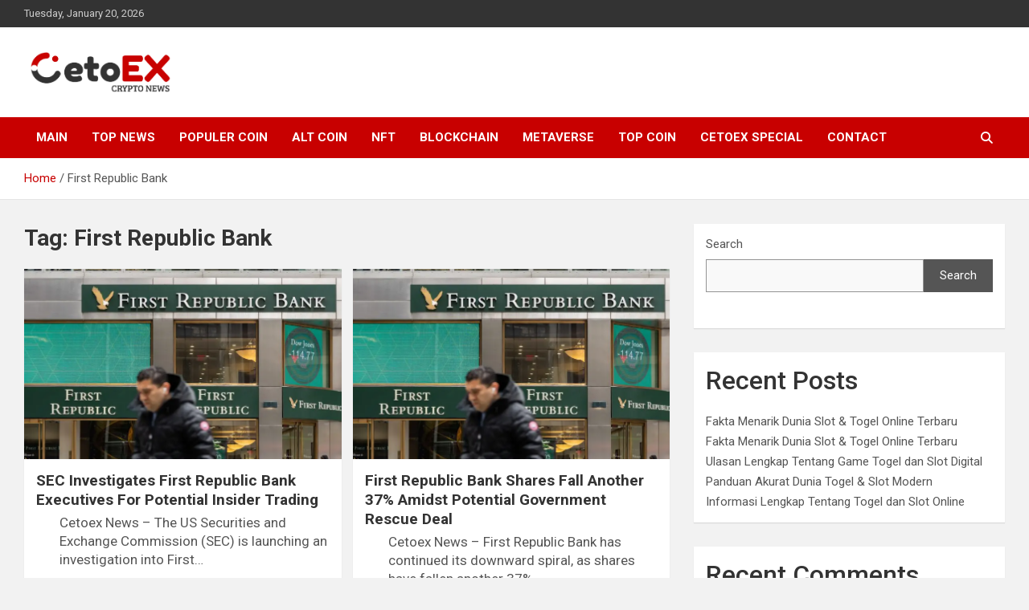

--- FILE ---
content_type: text/html; charset=UTF-8
request_url: https://news.cetoex.com/tag/first-republic-bank/
body_size: 11922
content:
<!doctype html>
<html lang="en-US">
<head>
	<meta charset="UTF-8">
	<meta name="viewport" content="width=device-width, initial-scale=1, shrink-to-fit=no">
	<link rel="profile" href="https://gmpg.org/xfn/11">

	<title>First Republic Bank &#8211; CetoEX News Inform Trends &amp; Happenings</title>
<meta name='robots' content='max-image-preview:large' />
	<style>img:is([sizes="auto" i], [sizes^="auto," i]) { contain-intrinsic-size: 3000px 1500px }</style>
	<link rel='dns-prefetch' href='//fonts.googleapis.com' />
<link rel="alternate" type="application/rss+xml" title="CetoEX News Inform Trends &amp; Happenings &raquo; Feed" href="https://news.cetoex.com/feed/" />
<link rel="alternate" type="application/rss+xml" title="CetoEX News Inform Trends &amp; Happenings &raquo; Comments Feed" href="https://news.cetoex.com/comments/feed/" />
<link rel="alternate" type="application/rss+xml" title="CetoEX News Inform Trends &amp; Happenings &raquo; First Republic Bank Tag Feed" href="https://news.cetoex.com/tag/first-republic-bank/feed/" />
<script type="text/javascript">
/* <![CDATA[ */
window._wpemojiSettings = {"baseUrl":"https:\/\/s.w.org\/images\/core\/emoji\/16.0.1\/72x72\/","ext":".png","svgUrl":"https:\/\/s.w.org\/images\/core\/emoji\/16.0.1\/svg\/","svgExt":".svg","source":{"concatemoji":"https:\/\/news.cetoex.com\/wp-includes\/js\/wp-emoji-release.min.js?ver=6.8.3"}};
/*! This file is auto-generated */
!function(s,n){var o,i,e;function c(e){try{var t={supportTests:e,timestamp:(new Date).valueOf()};sessionStorage.setItem(o,JSON.stringify(t))}catch(e){}}function p(e,t,n){e.clearRect(0,0,e.canvas.width,e.canvas.height),e.fillText(t,0,0);var t=new Uint32Array(e.getImageData(0,0,e.canvas.width,e.canvas.height).data),a=(e.clearRect(0,0,e.canvas.width,e.canvas.height),e.fillText(n,0,0),new Uint32Array(e.getImageData(0,0,e.canvas.width,e.canvas.height).data));return t.every(function(e,t){return e===a[t]})}function u(e,t){e.clearRect(0,0,e.canvas.width,e.canvas.height),e.fillText(t,0,0);for(var n=e.getImageData(16,16,1,1),a=0;a<n.data.length;a++)if(0!==n.data[a])return!1;return!0}function f(e,t,n,a){switch(t){case"flag":return n(e,"\ud83c\udff3\ufe0f\u200d\u26a7\ufe0f","\ud83c\udff3\ufe0f\u200b\u26a7\ufe0f")?!1:!n(e,"\ud83c\udde8\ud83c\uddf6","\ud83c\udde8\u200b\ud83c\uddf6")&&!n(e,"\ud83c\udff4\udb40\udc67\udb40\udc62\udb40\udc65\udb40\udc6e\udb40\udc67\udb40\udc7f","\ud83c\udff4\u200b\udb40\udc67\u200b\udb40\udc62\u200b\udb40\udc65\u200b\udb40\udc6e\u200b\udb40\udc67\u200b\udb40\udc7f");case"emoji":return!a(e,"\ud83e\udedf")}return!1}function g(e,t,n,a){var r="undefined"!=typeof WorkerGlobalScope&&self instanceof WorkerGlobalScope?new OffscreenCanvas(300,150):s.createElement("canvas"),o=r.getContext("2d",{willReadFrequently:!0}),i=(o.textBaseline="top",o.font="600 32px Arial",{});return e.forEach(function(e){i[e]=t(o,e,n,a)}),i}function t(e){var t=s.createElement("script");t.src=e,t.defer=!0,s.head.appendChild(t)}"undefined"!=typeof Promise&&(o="wpEmojiSettingsSupports",i=["flag","emoji"],n.supports={everything:!0,everythingExceptFlag:!0},e=new Promise(function(e){s.addEventListener("DOMContentLoaded",e,{once:!0})}),new Promise(function(t){var n=function(){try{var e=JSON.parse(sessionStorage.getItem(o));if("object"==typeof e&&"number"==typeof e.timestamp&&(new Date).valueOf()<e.timestamp+604800&&"object"==typeof e.supportTests)return e.supportTests}catch(e){}return null}();if(!n){if("undefined"!=typeof Worker&&"undefined"!=typeof OffscreenCanvas&&"undefined"!=typeof URL&&URL.createObjectURL&&"undefined"!=typeof Blob)try{var e="postMessage("+g.toString()+"("+[JSON.stringify(i),f.toString(),p.toString(),u.toString()].join(",")+"));",a=new Blob([e],{type:"text/javascript"}),r=new Worker(URL.createObjectURL(a),{name:"wpTestEmojiSupports"});return void(r.onmessage=function(e){c(n=e.data),r.terminate(),t(n)})}catch(e){}c(n=g(i,f,p,u))}t(n)}).then(function(e){for(var t in e)n.supports[t]=e[t],n.supports.everything=n.supports.everything&&n.supports[t],"flag"!==t&&(n.supports.everythingExceptFlag=n.supports.everythingExceptFlag&&n.supports[t]);n.supports.everythingExceptFlag=n.supports.everythingExceptFlag&&!n.supports.flag,n.DOMReady=!1,n.readyCallback=function(){n.DOMReady=!0}}).then(function(){return e}).then(function(){var e;n.supports.everything||(n.readyCallback(),(e=n.source||{}).concatemoji?t(e.concatemoji):e.wpemoji&&e.twemoji&&(t(e.twemoji),t(e.wpemoji)))}))}((window,document),window._wpemojiSettings);
/* ]]> */
</script>
<style id='wp-emoji-styles-inline-css' type='text/css'>

	img.wp-smiley, img.emoji {
		display: inline !important;
		border: none !important;
		box-shadow: none !important;
		height: 1em !important;
		width: 1em !important;
		margin: 0 0.07em !important;
		vertical-align: -0.1em !important;
		background: none !important;
		padding: 0 !important;
	}
</style>
<link rel='stylesheet' id='wp-block-library-css' href='https://news.cetoex.com/wp-includes/css/dist/block-library/style.min.css?ver=6.8.3' type='text/css' media='all' />
<style id='classic-theme-styles-inline-css' type='text/css'>
/*! This file is auto-generated */
.wp-block-button__link{color:#fff;background-color:#32373c;border-radius:9999px;box-shadow:none;text-decoration:none;padding:calc(.667em + 2px) calc(1.333em + 2px);font-size:1.125em}.wp-block-file__button{background:#32373c;color:#fff;text-decoration:none}
</style>
<style id='global-styles-inline-css' type='text/css'>
:root{--wp--preset--aspect-ratio--square: 1;--wp--preset--aspect-ratio--4-3: 4/3;--wp--preset--aspect-ratio--3-4: 3/4;--wp--preset--aspect-ratio--3-2: 3/2;--wp--preset--aspect-ratio--2-3: 2/3;--wp--preset--aspect-ratio--16-9: 16/9;--wp--preset--aspect-ratio--9-16: 9/16;--wp--preset--color--black: #000000;--wp--preset--color--cyan-bluish-gray: #abb8c3;--wp--preset--color--white: #ffffff;--wp--preset--color--pale-pink: #f78da7;--wp--preset--color--vivid-red: #cf2e2e;--wp--preset--color--luminous-vivid-orange: #ff6900;--wp--preset--color--luminous-vivid-amber: #fcb900;--wp--preset--color--light-green-cyan: #7bdcb5;--wp--preset--color--vivid-green-cyan: #00d084;--wp--preset--color--pale-cyan-blue: #8ed1fc;--wp--preset--color--vivid-cyan-blue: #0693e3;--wp--preset--color--vivid-purple: #9b51e0;--wp--preset--gradient--vivid-cyan-blue-to-vivid-purple: linear-gradient(135deg,rgba(6,147,227,1) 0%,rgb(155,81,224) 100%);--wp--preset--gradient--light-green-cyan-to-vivid-green-cyan: linear-gradient(135deg,rgb(122,220,180) 0%,rgb(0,208,130) 100%);--wp--preset--gradient--luminous-vivid-amber-to-luminous-vivid-orange: linear-gradient(135deg,rgba(252,185,0,1) 0%,rgba(255,105,0,1) 100%);--wp--preset--gradient--luminous-vivid-orange-to-vivid-red: linear-gradient(135deg,rgba(255,105,0,1) 0%,rgb(207,46,46) 100%);--wp--preset--gradient--very-light-gray-to-cyan-bluish-gray: linear-gradient(135deg,rgb(238,238,238) 0%,rgb(169,184,195) 100%);--wp--preset--gradient--cool-to-warm-spectrum: linear-gradient(135deg,rgb(74,234,220) 0%,rgb(151,120,209) 20%,rgb(207,42,186) 40%,rgb(238,44,130) 60%,rgb(251,105,98) 80%,rgb(254,248,76) 100%);--wp--preset--gradient--blush-light-purple: linear-gradient(135deg,rgb(255,206,236) 0%,rgb(152,150,240) 100%);--wp--preset--gradient--blush-bordeaux: linear-gradient(135deg,rgb(254,205,165) 0%,rgb(254,45,45) 50%,rgb(107,0,62) 100%);--wp--preset--gradient--luminous-dusk: linear-gradient(135deg,rgb(255,203,112) 0%,rgb(199,81,192) 50%,rgb(65,88,208) 100%);--wp--preset--gradient--pale-ocean: linear-gradient(135deg,rgb(255,245,203) 0%,rgb(182,227,212) 50%,rgb(51,167,181) 100%);--wp--preset--gradient--electric-grass: linear-gradient(135deg,rgb(202,248,128) 0%,rgb(113,206,126) 100%);--wp--preset--gradient--midnight: linear-gradient(135deg,rgb(2,3,129) 0%,rgb(40,116,252) 100%);--wp--preset--font-size--small: 13px;--wp--preset--font-size--medium: 20px;--wp--preset--font-size--large: 36px;--wp--preset--font-size--x-large: 42px;--wp--preset--spacing--20: 0.44rem;--wp--preset--spacing--30: 0.67rem;--wp--preset--spacing--40: 1rem;--wp--preset--spacing--50: 1.5rem;--wp--preset--spacing--60: 2.25rem;--wp--preset--spacing--70: 3.38rem;--wp--preset--spacing--80: 5.06rem;--wp--preset--shadow--natural: 6px 6px 9px rgba(0, 0, 0, 0.2);--wp--preset--shadow--deep: 12px 12px 50px rgba(0, 0, 0, 0.4);--wp--preset--shadow--sharp: 6px 6px 0px rgba(0, 0, 0, 0.2);--wp--preset--shadow--outlined: 6px 6px 0px -3px rgba(255, 255, 255, 1), 6px 6px rgba(0, 0, 0, 1);--wp--preset--shadow--crisp: 6px 6px 0px rgba(0, 0, 0, 1);}:where(.is-layout-flex){gap: 0.5em;}:where(.is-layout-grid){gap: 0.5em;}body .is-layout-flex{display: flex;}.is-layout-flex{flex-wrap: wrap;align-items: center;}.is-layout-flex > :is(*, div){margin: 0;}body .is-layout-grid{display: grid;}.is-layout-grid > :is(*, div){margin: 0;}:where(.wp-block-columns.is-layout-flex){gap: 2em;}:where(.wp-block-columns.is-layout-grid){gap: 2em;}:where(.wp-block-post-template.is-layout-flex){gap: 1.25em;}:where(.wp-block-post-template.is-layout-grid){gap: 1.25em;}.has-black-color{color: var(--wp--preset--color--black) !important;}.has-cyan-bluish-gray-color{color: var(--wp--preset--color--cyan-bluish-gray) !important;}.has-white-color{color: var(--wp--preset--color--white) !important;}.has-pale-pink-color{color: var(--wp--preset--color--pale-pink) !important;}.has-vivid-red-color{color: var(--wp--preset--color--vivid-red) !important;}.has-luminous-vivid-orange-color{color: var(--wp--preset--color--luminous-vivid-orange) !important;}.has-luminous-vivid-amber-color{color: var(--wp--preset--color--luminous-vivid-amber) !important;}.has-light-green-cyan-color{color: var(--wp--preset--color--light-green-cyan) !important;}.has-vivid-green-cyan-color{color: var(--wp--preset--color--vivid-green-cyan) !important;}.has-pale-cyan-blue-color{color: var(--wp--preset--color--pale-cyan-blue) !important;}.has-vivid-cyan-blue-color{color: var(--wp--preset--color--vivid-cyan-blue) !important;}.has-vivid-purple-color{color: var(--wp--preset--color--vivid-purple) !important;}.has-black-background-color{background-color: var(--wp--preset--color--black) !important;}.has-cyan-bluish-gray-background-color{background-color: var(--wp--preset--color--cyan-bluish-gray) !important;}.has-white-background-color{background-color: var(--wp--preset--color--white) !important;}.has-pale-pink-background-color{background-color: var(--wp--preset--color--pale-pink) !important;}.has-vivid-red-background-color{background-color: var(--wp--preset--color--vivid-red) !important;}.has-luminous-vivid-orange-background-color{background-color: var(--wp--preset--color--luminous-vivid-orange) !important;}.has-luminous-vivid-amber-background-color{background-color: var(--wp--preset--color--luminous-vivid-amber) !important;}.has-light-green-cyan-background-color{background-color: var(--wp--preset--color--light-green-cyan) !important;}.has-vivid-green-cyan-background-color{background-color: var(--wp--preset--color--vivid-green-cyan) !important;}.has-pale-cyan-blue-background-color{background-color: var(--wp--preset--color--pale-cyan-blue) !important;}.has-vivid-cyan-blue-background-color{background-color: var(--wp--preset--color--vivid-cyan-blue) !important;}.has-vivid-purple-background-color{background-color: var(--wp--preset--color--vivid-purple) !important;}.has-black-border-color{border-color: var(--wp--preset--color--black) !important;}.has-cyan-bluish-gray-border-color{border-color: var(--wp--preset--color--cyan-bluish-gray) !important;}.has-white-border-color{border-color: var(--wp--preset--color--white) !important;}.has-pale-pink-border-color{border-color: var(--wp--preset--color--pale-pink) !important;}.has-vivid-red-border-color{border-color: var(--wp--preset--color--vivid-red) !important;}.has-luminous-vivid-orange-border-color{border-color: var(--wp--preset--color--luminous-vivid-orange) !important;}.has-luminous-vivid-amber-border-color{border-color: var(--wp--preset--color--luminous-vivid-amber) !important;}.has-light-green-cyan-border-color{border-color: var(--wp--preset--color--light-green-cyan) !important;}.has-vivid-green-cyan-border-color{border-color: var(--wp--preset--color--vivid-green-cyan) !important;}.has-pale-cyan-blue-border-color{border-color: var(--wp--preset--color--pale-cyan-blue) !important;}.has-vivid-cyan-blue-border-color{border-color: var(--wp--preset--color--vivid-cyan-blue) !important;}.has-vivid-purple-border-color{border-color: var(--wp--preset--color--vivid-purple) !important;}.has-vivid-cyan-blue-to-vivid-purple-gradient-background{background: var(--wp--preset--gradient--vivid-cyan-blue-to-vivid-purple) !important;}.has-light-green-cyan-to-vivid-green-cyan-gradient-background{background: var(--wp--preset--gradient--light-green-cyan-to-vivid-green-cyan) !important;}.has-luminous-vivid-amber-to-luminous-vivid-orange-gradient-background{background: var(--wp--preset--gradient--luminous-vivid-amber-to-luminous-vivid-orange) !important;}.has-luminous-vivid-orange-to-vivid-red-gradient-background{background: var(--wp--preset--gradient--luminous-vivid-orange-to-vivid-red) !important;}.has-very-light-gray-to-cyan-bluish-gray-gradient-background{background: var(--wp--preset--gradient--very-light-gray-to-cyan-bluish-gray) !important;}.has-cool-to-warm-spectrum-gradient-background{background: var(--wp--preset--gradient--cool-to-warm-spectrum) !important;}.has-blush-light-purple-gradient-background{background: var(--wp--preset--gradient--blush-light-purple) !important;}.has-blush-bordeaux-gradient-background{background: var(--wp--preset--gradient--blush-bordeaux) !important;}.has-luminous-dusk-gradient-background{background: var(--wp--preset--gradient--luminous-dusk) !important;}.has-pale-ocean-gradient-background{background: var(--wp--preset--gradient--pale-ocean) !important;}.has-electric-grass-gradient-background{background: var(--wp--preset--gradient--electric-grass) !important;}.has-midnight-gradient-background{background: var(--wp--preset--gradient--midnight) !important;}.has-small-font-size{font-size: var(--wp--preset--font-size--small) !important;}.has-medium-font-size{font-size: var(--wp--preset--font-size--medium) !important;}.has-large-font-size{font-size: var(--wp--preset--font-size--large) !important;}.has-x-large-font-size{font-size: var(--wp--preset--font-size--x-large) !important;}
:where(.wp-block-post-template.is-layout-flex){gap: 1.25em;}:where(.wp-block-post-template.is-layout-grid){gap: 1.25em;}
:where(.wp-block-columns.is-layout-flex){gap: 2em;}:where(.wp-block-columns.is-layout-grid){gap: 2em;}
:root :where(.wp-block-pullquote){font-size: 1.5em;line-height: 1.6;}
</style>
<link rel='stylesheet' id='bootstrap-style-css' href='https://news.cetoex.com/wp-content/themes/newscard/assets/library/bootstrap/css/bootstrap.min.css?ver=4.0.0' type='text/css' media='all' />
<link rel='stylesheet' id='font-awesome-style-css' href='https://news.cetoex.com/wp-content/themes/newscard/assets/library/font-awesome/css/all.min.css?ver=6.8.3' type='text/css' media='all' />
<link rel='stylesheet' id='newscard-google-fonts-css' href='//fonts.googleapis.com/css?family=Roboto%3A100%2C300%2C300i%2C400%2C400i%2C500%2C500i%2C700%2C700i&#038;ver=6.8.3' type='text/css' media='all' />
<link rel='stylesheet' id='newscard-style-css' href='https://news.cetoex.com/wp-content/themes/newscard/style.css?ver=6.8.3' type='text/css' media='all' />
<script type="text/javascript" src="https://news.cetoex.com/wp-includes/js/jquery/jquery.min.js?ver=3.7.1" id="jquery-core-js"></script>
<script type="text/javascript" src="https://news.cetoex.com/wp-includes/js/jquery/jquery-migrate.min.js?ver=3.4.1" id="jquery-migrate-js"></script>
<!--[if lt IE 9]>
<script type="text/javascript" src="https://news.cetoex.com/wp-content/themes/newscard/assets/js/html5.js?ver=3.7.3" id="html5-js"></script>
<![endif]-->
<link rel="https://api.w.org/" href="https://news.cetoex.com/wp-json/" /><link rel="alternate" title="JSON" type="application/json" href="https://news.cetoex.com/wp-json/wp/v2/tags/757" /><link rel="EditURI" type="application/rsd+xml" title="RSD" href="https://news.cetoex.com/xmlrpc.php?rsd" />
<meta name="generator" content="WordPress 6.8.3" />
		<style type="text/css">
					.site-title,
			.site-description {
				position: absolute;
				clip: rect(1px, 1px, 1px, 1px);
			}
				</style>
		<style type="text/css" id="custom-background-css">
body.custom-background { background-color: #f2f2f2; }
</style>
	<link rel="icon" href="https://news.cetoex.com/wp-content/uploads/2022/11/cropped-coincex-7-1-32x32.png" sizes="32x32" />
<link rel="icon" href="https://news.cetoex.com/wp-content/uploads/2022/11/cropped-coincex-7-1-192x192.png" sizes="192x192" />
<link rel="apple-touch-icon" href="https://news.cetoex.com/wp-content/uploads/2022/11/cropped-coincex-7-1-180x180.png" />
<meta name="msapplication-TileImage" content="https://news.cetoex.com/wp-content/uploads/2022/11/cropped-coincex-7-1-270x270.png" />
		<style type="text/css" id="wp-custom-css">
			img.custom-logo {max-width:190px}
div.author-link{font-size:0px}
div.wp-link{font-size:0px}
div.theme-link{font-size:0px}
p{font-size:17px}
p{margin-left:29px}
h5{color:white}
#post-110{border:none}
h1.entry-title{font-size:px}
.post-110 .entry-title{display: none;}

.entry-meta{
	display:none
}
#post-110{
	display:none
}


		</style>
		</head>

<body class="archive tag tag-first-republic-bank tag-757 custom-background wp-custom-logo wp-theme-newscard theme-body group-blog hfeed">

<div id="page" class="site">
	<a class="skip-link screen-reader-text" href="#content">Skip to content</a>
	
	<header id="masthead" class="site-header">
					<div class="info-bar">
				<div class="container">
					<div class="row gutter-10">
						<div class="col col-sm contact-section">
							<div class="date">
								<ul><li>Tuesday, January 20, 2026</li></ul>
							</div>
						</div><!-- .contact-section -->

											</div><!-- .row -->
          		</div><!-- .container -->
        	</div><!-- .infobar -->
        		<nav class="navbar navbar-expand-lg d-block">
			<div class="navbar-head" >
				<div class="container">
					<div class="row navbar-head-row align-items-center">
						<div class="col-lg-4">
							<div class="site-branding navbar-brand">
								<a href="https://news.cetoex.com/" class="custom-logo-link" rel="home"><img width="865" height="238" src="https://news.cetoex.com/wp-content/uploads/2022/11/cropped-cropped-coincex-11-1-1.png" class="custom-logo" alt="CetoEX News Inform Trends &amp; Happenings" decoding="async" fetchpriority="high" srcset="https://news.cetoex.com/wp-content/uploads/2022/11/cropped-cropped-coincex-11-1-1.png 865w, https://news.cetoex.com/wp-content/uploads/2022/11/cropped-cropped-coincex-11-1-1-300x83.png 300w, https://news.cetoex.com/wp-content/uploads/2022/11/cropped-cropped-coincex-11-1-1-768x211.png 768w" sizes="(max-width: 865px) 100vw, 865px" /></a>									<h2 class="site-title"><a href="https://news.cetoex.com/" rel="home">CetoEX News Inform Trends &amp; Happenings</a></h2>
																	<p class="site-description">CetoEX Mean Trust</p>
															</div><!-- .site-branding .navbar-brand -->
						</div>
											</div><!-- .row -->
				</div><!-- .container -->
			</div><!-- .navbar-head -->
			<div class="navigation-bar">
				<div class="navigation-bar-top">
					<div class="container">
						<button class="navbar-toggler menu-toggle" type="button" data-toggle="collapse" data-target="#navbarCollapse" aria-controls="navbarCollapse" aria-expanded="false" aria-label="Toggle navigation"></button>
						<span class="search-toggle"></span>
					</div><!-- .container -->
					<div class="search-bar">
						<div class="container">
							<div class="search-block off">
								<form action="https://news.cetoex.com/" method="get" class="search-form">
	<label class="assistive-text"> Search </label>
	<div class="input-group">
		<input type="search" value="" placeholder="Search" class="form-control s" name="s">
		<div class="input-group-prepend">
			<button class="btn btn-theme">Search</button>
		</div>
	</div>
</form><!-- .search-form -->
							</div><!-- .search-box -->
						</div><!-- .container -->
					</div><!-- .search-bar -->
				</div><!-- .navigation-bar-top -->
				<div class="navbar-main">
					<div class="container">
						<div class="collapse navbar-collapse" id="navbarCollapse">
							<div id="site-navigation" class="main-navigation nav-uppercase" role="navigation">
								<ul class="nav-menu navbar-nav d-lg-block"><li id="menu-item-197" class="menu-item menu-item-type-post_type menu-item-object-page menu-item-home menu-item-197"><a href="https://news.cetoex.com/">MAIN</a></li>
<li id="menu-item-157" class="menu-item menu-item-type-taxonomy menu-item-object-category menu-item-157"><a href="https://news.cetoex.com/category/top-news/">TOP NEWS</a></li>
<li id="menu-item-155" class="menu-item menu-item-type-taxonomy menu-item-object-category menu-item-155"><a href="https://news.cetoex.com/category/populer-coin/">POPULER COIN</a></li>
<li id="menu-item-149" class="menu-item menu-item-type-taxonomy menu-item-object-category menu-item-149"><a href="https://news.cetoex.com/category/alt-coin/">ALT COIN</a></li>
<li id="menu-item-154" class="menu-item menu-item-type-taxonomy menu-item-object-category menu-item-154"><a href="https://news.cetoex.com/category/nft/">NFT</a></li>
<li id="menu-item-151" class="menu-item menu-item-type-taxonomy menu-item-object-category menu-item-151"><a href="https://news.cetoex.com/category/blockchain/">Blockchain</a></li>
<li id="menu-item-153" class="menu-item menu-item-type-taxonomy menu-item-object-category menu-item-153"><a href="https://news.cetoex.com/category/metaverse/">METAVERSE</a></li>
<li id="menu-item-156" class="menu-item menu-item-type-taxonomy menu-item-object-category menu-item-156"><a href="https://news.cetoex.com/category/top-coin/">TOP COIN</a></li>
<li id="menu-item-337" class="menu-item menu-item-type-taxonomy menu-item-object-category menu-item-337"><a href="https://news.cetoex.com/category/cetoex-special/">cetoex special</a></li>
<li id="menu-item-152" class="menu-item menu-item-type-taxonomy menu-item-object-category menu-item-152"><a href="https://news.cetoex.com/category/contact/">CONTACT</a></li>
</ul>							</div><!-- #site-navigation .main-navigation -->
						</div><!-- .navbar-collapse -->
						<div class="nav-search">
							<span class="search-toggle"></span>
						</div><!-- .nav-search -->
					</div><!-- .container -->
				</div><!-- .navbar-main -->
			</div><!-- .navigation-bar -->
		</nav><!-- .navbar -->

		
		
					<div id="breadcrumb">
				<div class="container">
					<div role="navigation" aria-label="Breadcrumbs" class="breadcrumb-trail breadcrumbs" itemprop="breadcrumb"><ul class="trail-items" itemscope itemtype="http://schema.org/BreadcrumbList"><meta name="numberOfItems" content="2" /><meta name="itemListOrder" content="Ascending" /><li itemprop="itemListElement" itemscope itemtype="http://schema.org/ListItem" class="trail-item trail-begin"><a href="https://news.cetoex.com/" rel="home" itemprop="item"><span itemprop="name">Home</span></a><meta itemprop="position" content="1" /></li><li itemprop="itemListElement" itemscope itemtype="http://schema.org/ListItem" class="trail-item trail-end"><span itemprop="name">First Republic Bank</span><meta itemprop="position" content="2" /></li></ul></div>				</div>
			</div><!-- .breadcrumb -->
			</header><!-- #masthead --><div id="content" class="site-content">
	<div class="container">
		<div class="row justify-content-center site-content-row">
			<div id="primary" class="content-area col-lg-8">
				<main id="main" class="site-main">

					
						<header class="page-header">
							<h1 class="page-title">Tag: <span>First Republic Bank</span></h1>						</header><!-- .page-header -->

						<div class="row gutter-parent-14 post-wrap">
								<div class="col-sm-6 col-xxl-4 post-col">
	<div class="post-1780 post type-post status-publish format-standard has-post-thumbnail hentry category-top-news tag-first-republic-bank tag-insider-trading tag-sec">

		
				<figure class="post-featured-image post-img-wrap">
					<a title="SEC Investigates First Republic Bank Executives For Potential Insider Trading" href="https://news.cetoex.com/sec-investigates-first-republic-bank-executives-for-potential-insider-trading/" class="post-img" style="background-image: url('https://news.cetoex.com/wp-content/uploads/2023/04/First-Republic-Bank-800x533.jpeg.webp');"></a>
					<div class="entry-meta category-meta">
						<div class="cat-links"><a href="https://news.cetoex.com/category/top-news/" rel="category tag">TOP NEWS</a></div>
					</div><!-- .entry-meta -->
				</figure><!-- .post-featured-image .post-img-wrap -->

			
					<header class="entry-header">
				<h2 class="entry-title"><a href="https://news.cetoex.com/sec-investigates-first-republic-bank-executives-for-potential-insider-trading/" rel="bookmark">SEC Investigates First Republic Bank Executives For Potential Insider Trading</a></h2>
									<div class="entry-meta">
						<div class="date"><a href="https://news.cetoex.com/sec-investigates-first-republic-bank-executives-for-potential-insider-trading/" title="SEC Investigates First Republic Bank Executives For Potential Insider Trading">May 6, 2023</a> </div> <div class="by-author vcard author"><a href="https://news.cetoex.com/author/cetoex_news/">Howdy</a> </div>											</div><!-- .entry-meta -->
								</header>
				<div class="entry-content">
								<p>Cetoex News &#8211; The US Securities and Exchange Commission (SEC) is launching an investigation into First&hellip;</p>
						</div><!-- entry-content -->

			</div><!-- .post-1780 -->
	</div><!-- .col-sm-6 .col-xxl-4 .post-col -->
	<div class="col-sm-6 col-xxl-4 post-col">
	<div class="post-1719 post type-post status-publish format-standard has-post-thumbnail hentry category-alt-coin tag-bank-collapses tag-cetoex tag-cetoex-news tag-first-republic-bank tag-recession tag-republic-bank-shares">

		
				<figure class="post-featured-image post-img-wrap">
					<a title="First Republic Bank Shares Fall Another 37% Amidst Potential Government Rescue Deal" href="https://news.cetoex.com/first-republic-bank-shares-fall-another-37-amidst-potential-government-rescue-deal/" class="post-img" style="background-image: url('https://news.cetoex.com/wp-content/uploads/2023/04/First-Republic-Bank-800x533.jpeg.webp');"></a>
					<div class="entry-meta category-meta">
						<div class="cat-links"><a href="https://news.cetoex.com/category/alt-coin/" rel="category tag">ALT COIN</a></div>
					</div><!-- .entry-meta -->
				</figure><!-- .post-featured-image .post-img-wrap -->

			
					<header class="entry-header">
				<h2 class="entry-title"><a href="https://news.cetoex.com/first-republic-bank-shares-fall-another-37-amidst-potential-government-rescue-deal/" rel="bookmark">First Republic Bank Shares Fall Another 37% Amidst Potential Government Rescue Deal</a></h2>
									<div class="entry-meta">
						<div class="date"><a href="https://news.cetoex.com/first-republic-bank-shares-fall-another-37-amidst-potential-government-rescue-deal/" title="First Republic Bank Shares Fall Another 37% Amidst Potential Government Rescue Deal">April 30, 2023</a> </div> <div class="by-author vcard author"><a href="https://news.cetoex.com/author/cetoex_news/">Howdy</a> </div>											</div><!-- .entry-meta -->
								</header>
				<div class="entry-content">
								<p>Cetoex News &#8211; First Republic Bank has continued its downward spiral, as shares have fallen another 37%&hellip;</p>
						</div><!-- entry-content -->

			</div><!-- .post-1719 -->
	</div><!-- .col-sm-6 .col-xxl-4 .post-col -->
	<div class="col-sm-6 col-xxl-4 post-col">
	<div class="post-1681 post type-post status-publish format-standard has-post-thumbnail hentry category-top-news tag-cetoex tag-cetoex-news tag-crypto tag-cryptocurrency tag-first-republic-bank tag-us">

		
				<figure class="post-featured-image post-img-wrap">
					<a title="First Republic Bank Expected to be Seized by US Government" href="https://news.cetoex.com/first-republic-bank-expected-to-be-seized-by-us-government/" class="post-img" style="background-image: url('https://news.cetoex.com/wp-content/uploads/2023/04/First-Republic-Bank-800x533.jpeg.webp');"></a>
					<div class="entry-meta category-meta">
						<div class="cat-links"><a href="https://news.cetoex.com/category/top-news/" rel="category tag">TOP NEWS</a></div>
					</div><!-- .entry-meta -->
				</figure><!-- .post-featured-image .post-img-wrap -->

			
					<header class="entry-header">
				<h2 class="entry-title"><a href="https://news.cetoex.com/first-republic-bank-expected-to-be-seized-by-us-government/" rel="bookmark">First Republic Bank Expected to be Seized by US Government</a></h2>
									<div class="entry-meta">
						<div class="date"><a href="https://news.cetoex.com/first-republic-bank-expected-to-be-seized-by-us-government/" title="First Republic Bank Expected to be Seized by US Government">April 26, 2023</a> </div> <div class="by-author vcard author"><a href="https://news.cetoex.com/author/cetoex_news/">Howdy</a> </div>											</div><!-- .entry-meta -->
								</header>
				<div class="entry-content">
								<p>Cetoex News &#8211; First Republic Bank ($FRC) is expected to be seized by the US government, a&hellip;</p>
						</div><!-- entry-content -->

			</div><!-- .post-1681 -->
	</div><!-- .col-sm-6 .col-xxl-4 .post-col -->
						</div><!-- .row .gutter-parent-14 .post-wrap-->

						
				</main><!-- #main -->
			</div><!-- #primary -->
			
<aside id="secondary" class="col-lg-4 widget-area" role="complementary">
	<div class="sticky-sidebar">
		<section id="block-2" class="widget widget_block widget_search"><form role="search" method="get" action="https://news.cetoex.com/" class="wp-block-search__button-outside wp-block-search__text-button wp-block-search"    ><label class="wp-block-search__label" for="wp-block-search__input-1" >Search</label><div class="wp-block-search__inside-wrapper " ><input class="wp-block-search__input" id="wp-block-search__input-1" placeholder="" value="" type="search" name="s" required /><button aria-label="Search" class="wp-block-search__button wp-element-button" type="submit" >Search</button></div></form></section><section id="block-3" class="widget widget_block"><div class="wp-block-group"><div class="wp-block-group__inner-container is-layout-flow wp-block-group-is-layout-flow"><h2 class="wp-block-heading">Recent Posts</h2><ul class="wp-block-latest-posts__list wp-block-latest-posts"><li><a class="wp-block-latest-posts__post-title" href="https://news.cetoex.com/fakta-menarik-dunia-slot-togel-online-terbaru-3/">Fakta Menarik Dunia Slot &#038; Togel Online Terbaru</a></li>
<li><a class="wp-block-latest-posts__post-title" href="https://news.cetoex.com/fakta-menarik-dunia-slot-togel-online-terbaru-2/">Fakta Menarik Dunia Slot &#038; Togel Online Terbaru</a></li>
<li><a class="wp-block-latest-posts__post-title" href="https://news.cetoex.com/ulasan-lengkap-tentang-game-togel-dan-slot-digital-4/">Ulasan Lengkap Tentang Game Togel dan Slot Digital</a></li>
<li><a class="wp-block-latest-posts__post-title" href="https://news.cetoex.com/panduan-akurat-dunia-togel-slot-modern-8/">Panduan Akurat Dunia Togel &#038; Slot Modern</a></li>
<li><a class="wp-block-latest-posts__post-title" href="https://news.cetoex.com/informasi-lengkap-tentang-togel-dan-slot-online-3/">Informasi Lengkap Tentang Togel dan Slot Online</a></li>
</ul></div></div></section><section id="block-4" class="widget widget_block"><div class="wp-block-group"><div class="wp-block-group__inner-container is-layout-flow wp-block-group-is-layout-flow"><h2 class="wp-block-heading">Recent Comments</h2><ol class="wp-block-latest-comments"><li class="wp-block-latest-comments__comment"><article><footer class="wp-block-latest-comments__comment-meta"><a class="wp-block-latest-comments__comment-author" href="https://news.cetoex.com">CetoEX News</a> on <a class="wp-block-latest-comments__comment-link" href="https://news.cetoex.com/saitama-coin-listing-on-cetoex/#comment-56">Saitama coin listing on cetoex</a></footer></article></li><li class="wp-block-latest-comments__comment"><article><footer class="wp-block-latest-comments__comment-meta"><a class="wp-block-latest-comments__comment-author" href="https://www.gate.io/tr/signup/612995">jst usdt</a> on <a class="wp-block-latest-comments__comment-link" href="https://news.cetoex.com/saitama-coin-listing-on-cetoex/#comment-54">Saitama coin listing on cetoex</a></footer></article></li><li class="wp-block-latest-comments__comment"><article><footer class="wp-block-latest-comments__comment-meta"><a class="wp-block-latest-comments__comment-author" href="https://news.cetoex.com">CetoEX News</a> on <a class="wp-block-latest-comments__comment-link" href="https://news.cetoex.com/are-nfts-officially-dead/#comment-15">Are NFT&#8217;s Officially DEAD?</a></footer></article></li><li class="wp-block-latest-comments__comment"><article><footer class="wp-block-latest-comments__comment-meta"><span class="wp-block-latest-comments__comment-author">Thomas</span> on <a class="wp-block-latest-comments__comment-link" href="https://news.cetoex.com/are-nfts-officially-dead/#comment-14">Are NFT&#8217;s Officially DEAD?</a></footer></article></li><li class="wp-block-latest-comments__comment"><article><footer class="wp-block-latest-comments__comment-meta"><a class="wp-block-latest-comments__comment-author" href="https://briansclubcm.at/login">briansclub cc</a> on <a class="wp-block-latest-comments__comment-link" href="https://news.cetoex.com/these-3-coins-will-make-you-a-billionaire/#comment-8">These 3 Coins Will Make You A Billionaire.</a></footer></article></li></ol></div></div></section><section id="block-5" class="widget widget_block"><div class="wp-block-group"><div class="wp-block-group__inner-container is-layout-flow wp-block-group-is-layout-flow"><h2 class="wp-block-heading">Archives</h2><ul class="wp-block-archives-list wp-block-archives">	<li><a href='https://news.cetoex.com/2026/01/'>January 2026</a></li>
	<li><a href='https://news.cetoex.com/2025/12/'>December 2025</a></li>
	<li><a href='https://news.cetoex.com/2025/11/'>November 2025</a></li>
	<li><a href='https://news.cetoex.com/2025/10/'>October 2025</a></li>
	<li><a href='https://news.cetoex.com/2025/09/'>September 2025</a></li>
	<li><a href='https://news.cetoex.com/2025/08/'>August 2025</a></li>
	<li><a href='https://news.cetoex.com/2025/07/'>July 2025</a></li>
	<li><a href='https://news.cetoex.com/2025/06/'>June 2025</a></li>
	<li><a href='https://news.cetoex.com/2025/05/'>May 2025</a></li>
	<li><a href='https://news.cetoex.com/2025/04/'>April 2025</a></li>
	<li><a href='https://news.cetoex.com/2025/03/'>March 2025</a></li>
	<li><a href='https://news.cetoex.com/2025/02/'>February 2025</a></li>
	<li><a href='https://news.cetoex.com/2025/01/'>January 2025</a></li>
	<li><a href='https://news.cetoex.com/2024/12/'>December 2024</a></li>
	<li><a href='https://news.cetoex.com/2024/11/'>November 2024</a></li>
	<li><a href='https://news.cetoex.com/2024/09/'>September 2024</a></li>
	<li><a href='https://news.cetoex.com/2024/08/'>August 2024</a></li>
	<li><a href='https://news.cetoex.com/2024/07/'>July 2024</a></li>
	<li><a href='https://news.cetoex.com/2024/05/'>May 2024</a></li>
	<li><a href='https://news.cetoex.com/2024/04/'>April 2024</a></li>
	<li><a href='https://news.cetoex.com/2024/03/'>March 2024</a></li>
	<li><a href='https://news.cetoex.com/2024/01/'>January 2024</a></li>
	<li><a href='https://news.cetoex.com/2023/12/'>December 2023</a></li>
	<li><a href='https://news.cetoex.com/2023/11/'>November 2023</a></li>
	<li><a href='https://news.cetoex.com/2023/10/'>October 2023</a></li>
	<li><a href='https://news.cetoex.com/2023/09/'>September 2023</a></li>
	<li><a href='https://news.cetoex.com/2023/08/'>August 2023</a></li>
	<li><a href='https://news.cetoex.com/2023/07/'>July 2023</a></li>
	<li><a href='https://news.cetoex.com/2023/06/'>June 2023</a></li>
	<li><a href='https://news.cetoex.com/2023/05/'>May 2023</a></li>
	<li><a href='https://news.cetoex.com/2023/04/'>April 2023</a></li>
	<li><a href='https://news.cetoex.com/2023/03/'>March 2023</a></li>
	<li><a href='https://news.cetoex.com/2023/02/'>February 2023</a></li>
	<li><a href='https://news.cetoex.com/2023/01/'>January 2023</a></li>
	<li><a href='https://news.cetoex.com/2022/12/'>December 2022</a></li>
	<li><a href='https://news.cetoex.com/2022/11/'>November 2022</a></li>
	<li><a href='https://news.cetoex.com/2022/03/'>March 2022</a></li>
	<li><a href='https://news.cetoex.com/2022/02/'>February 2022</a></li>
	<li><a href='https://news.cetoex.com/2022/01/'>January 2022</a></li>
	<li><a href='https://news.cetoex.com/2021/12/'>December 2021</a></li>
	<li><a href='https://news.cetoex.com/2021/11/'>November 2021</a></li>
	<li><a href='https://news.cetoex.com/2021/10/'>October 2021</a></li>
	<li><a href='https://news.cetoex.com/2021/09/'>September 2021</a></li>
	<li><a href='https://news.cetoex.com/2021/08/'>August 2021</a></li>
	<li><a href='https://news.cetoex.com/2021/07/'>July 2021</a></li>
	<li><a href='https://news.cetoex.com/2021/06/'>June 2021</a></li>
	<li><a href='https://news.cetoex.com/2021/05/'>May 2021</a></li>
	<li><a href='https://news.cetoex.com/2021/04/'>April 2021</a></li>
	<li><a href='https://news.cetoex.com/2021/03/'>March 2021</a></li>
	<li><a href='https://news.cetoex.com/2021/02/'>February 2021</a></li>
	<li><a href='https://news.cetoex.com/2021/01/'>January 2021</a></li>
	<li><a href='https://news.cetoex.com/2020/12/'>December 2020</a></li>
	<li><a href='https://news.cetoex.com/2020/11/'>November 2020</a></li>
	<li><a href='https://news.cetoex.com/2020/10/'>October 2020</a></li>
	<li><a href='https://news.cetoex.com/2020/09/'>September 2020</a></li>
</ul></div></div></section><section id="block-6" class="widget widget_block">
<div class="wp-block-group"><div class="wp-block-group__inner-container is-layout-flow wp-block-group-is-layout-flow"></div></div>
</section>	</div><!-- .sticky-sidebar -->
</aside><!-- #secondary -->
		</div><!-- row -->
	</div><!-- .container -->
</div><!-- #content .site-content-->
	<footer id="colophon" class="site-footer" role="contentinfo">
		
			<div class="container">
				<section class="featured-stories">
								<h3 class="stories-title">
									<a href="https://news.cetoex.com/first-republic-bank-expected-to-be-seized-by-us-government/">Recent News</a>
							</h3>
							<div class="row gutter-parent-14">
													<div class="col-sm-6 col-lg-3">
								<div class="post-boxed">
																		<div class="post-content">
																					<div class="entry-meta category-meta">
												<div class="cat-links"><a href="https://news.cetoex.com/category/uncategorized/" rel="category tag">Uncategorized</a></div>
											</div><!-- .entry-meta -->
																				<h3 class="entry-title"><a href="https://news.cetoex.com/fakta-menarik-dunia-slot-togel-online-terbaru-3/">Fakta Menarik Dunia Slot &#038; Togel Online Terbaru</a></h3>																					<div class="entry-meta">
												<div class="date"><a href="https://news.cetoex.com/fakta-menarik-dunia-slot-togel-online-terbaru-3/" title="Fakta Menarik Dunia Slot &#038; Togel Online Terbaru">January 9, 2026</a> </div> <div class="by-author vcard author"><a href="https://news.cetoex.com/author/auditwpmedia/">auditwpmedia auditwpmedia</a> </div>											</div>
																			</div><!-- .post-content -->
								</div><!-- .post-boxed -->
							</div><!-- .col-sm-6 .col-lg-3 -->
													<div class="col-sm-6 col-lg-3">
								<div class="post-boxed">
																		<div class="post-content">
																					<div class="entry-meta category-meta">
												<div class="cat-links"><a href="https://news.cetoex.com/category/uncategorized/" rel="category tag">Uncategorized</a></div>
											</div><!-- .entry-meta -->
																				<h3 class="entry-title"><a href="https://news.cetoex.com/fakta-menarik-dunia-slot-togel-online-terbaru-2/">Fakta Menarik Dunia Slot &#038; Togel Online Terbaru</a></h3>																					<div class="entry-meta">
												<div class="date"><a href="https://news.cetoex.com/fakta-menarik-dunia-slot-togel-online-terbaru-2/" title="Fakta Menarik Dunia Slot &#038; Togel Online Terbaru">January 8, 2026</a> </div> <div class="by-author vcard author"><a href="https://news.cetoex.com/author/auditwpmedia/">auditwpmedia auditwpmedia</a> </div>											</div>
																			</div><!-- .post-content -->
								</div><!-- .post-boxed -->
							</div><!-- .col-sm-6 .col-lg-3 -->
													<div class="col-sm-6 col-lg-3">
								<div class="post-boxed">
																		<div class="post-content">
																					<div class="entry-meta category-meta">
												<div class="cat-links"><a href="https://news.cetoex.com/category/uncategorized/" rel="category tag">Uncategorized</a></div>
											</div><!-- .entry-meta -->
																				<h3 class="entry-title"><a href="https://news.cetoex.com/ulasan-lengkap-tentang-game-togel-dan-slot-digital-4/">Ulasan Lengkap Tentang Game Togel dan Slot Digital</a></h3>																					<div class="entry-meta">
												<div class="date"><a href="https://news.cetoex.com/ulasan-lengkap-tentang-game-togel-dan-slot-digital-4/" title="Ulasan Lengkap Tentang Game Togel dan Slot Digital">January 2, 2026</a> </div> <div class="by-author vcard author"><a href="https://news.cetoex.com/author/auditwpmedia/">auditwpmedia auditwpmedia</a> </div>											</div>
																			</div><!-- .post-content -->
								</div><!-- .post-boxed -->
							</div><!-- .col-sm-6 .col-lg-3 -->
													<div class="col-sm-6 col-lg-3">
								<div class="post-boxed">
																		<div class="post-content">
																					<div class="entry-meta category-meta">
												<div class="cat-links"><a href="https://news.cetoex.com/category/uncategorized/" rel="category tag">Uncategorized</a></div>
											</div><!-- .entry-meta -->
																				<h3 class="entry-title"><a href="https://news.cetoex.com/panduan-akurat-dunia-togel-slot-modern-8/">Panduan Akurat Dunia Togel &#038; Slot Modern</a></h3>																					<div class="entry-meta">
												<div class="date"><a href="https://news.cetoex.com/panduan-akurat-dunia-togel-slot-modern-8/" title="Panduan Akurat Dunia Togel &#038; Slot Modern">January 1, 2026</a> </div> <div class="by-author vcard author"><a href="https://news.cetoex.com/author/auditwpmedia/">auditwpmedia auditwpmedia</a> </div>											</div>
																			</div><!-- .post-content -->
								</div><!-- .post-boxed -->
							</div><!-- .col-sm-6 .col-lg-3 -->
											</div><!-- .row -->
				</section><!-- .featured-stories -->
			</div><!-- .container -->
		
					<div class="widget-area">
				<div class="container">
					<div class="row">
						<div class="col-sm-6 col-lg-3">
							<section id="block-20" class="widget widget_block widget_media_image">
<figure class="wp-block-image size-full is-resized"><img loading="lazy" decoding="async" src="https://news.cetoex.com/wp-content/uploads/2022/12/coincex-11-1-1-1.png" alt="" class="wp-image-397" width="217" height="59" srcset="https://news.cetoex.com/wp-content/uploads/2022/12/coincex-11-1-1-1.png 865w, https://news.cetoex.com/wp-content/uploads/2022/12/coincex-11-1-1-1-300x83.png 300w, https://news.cetoex.com/wp-content/uploads/2022/12/coincex-11-1-1-1-768x212.png 768w" sizes="auto, (max-width: 217px) 100vw, 217px" /></figure>
</section><section id="block-22" class="widget widget_block widget_text">
<p>Cetoex News  inform you about up-to-date, breaking crypto news about the latest Bitcoin, Ethereum, Blockchain, NFTs, Metaverse, Burn &amp; Mint and Altcoin trends and happenings.</p>
</section><section id="block-23" class="widget widget_block widget_text">
<p></p>
</section>						</div><!-- footer sidebar column 1 -->
						<div class="col-sm-6 col-lg-3">
							<section id="block-24" class="widget widget_block">
<h5 class="wp-block-heading">Resources</h5>
</section>						</div><!-- footer sidebar column 2 -->
						<div class="col-sm-6 col-lg-3">
							<section id="block-29" class="widget widget_block">
<h5 class="wp-block-heading">Contact E-Mail</h5>
</section><section id="block-30" class="widget widget_block">
<ul class="wp-block-list">
<li><strong>For Listing</strong><br>listing@cetoex.com</li>



<li><strong>For Partership</strong><br>connect@cetoex.com</li>
</ul>
</section>						</div><!-- footer sidebar column 3 -->
						<div class="col-sm-6 col-lg-3">
							<section id="block-66" class="widget widget_block">
<h5 class="wp-block-heading">Social Media<a href="#"></a></h5>
</section><section id="block-67" class="widget widget_block">
<ul class="wp-block-social-links is-style-logos-only is-content-justification-left is-layout-flex wp-container-core-social-links-is-layout-fdcfc74e wp-block-social-links-is-layout-flex"><li class="wp-social-link wp-social-link-twitter  wp-block-social-link"><a href="https://twitter.com/Cetoex" class="wp-block-social-link-anchor"><svg width="24" height="24" viewBox="0 0 24 24" version="1.1" xmlns="http://www.w3.org/2000/svg" aria-hidden="true" focusable="false"><path d="M22.23,5.924c-0.736,0.326-1.527,0.547-2.357,0.646c0.847-0.508,1.498-1.312,1.804-2.27 c-0.793,0.47-1.671,0.812-2.606,0.996C18.324,4.498,17.257,4,16.077,4c-2.266,0-4.103,1.837-4.103,4.103 c0,0.322,0.036,0.635,0.106,0.935C8.67,8.867,5.647,7.234,3.623,4.751C3.27,5.357,3.067,6.062,3.067,6.814 c0,1.424,0.724,2.679,1.825,3.415c-0.673-0.021-1.305-0.206-1.859-0.513c0,0.017,0,0.034,0,0.052c0,1.988,1.414,3.647,3.292,4.023 c-0.344,0.094-0.707,0.144-1.081,0.144c-0.264,0-0.521-0.026-0.772-0.074c0.522,1.63,2.038,2.816,3.833,2.85 c-1.404,1.1-3.174,1.756-5.096,1.756c-0.331,0-0.658-0.019-0.979-0.057c1.816,1.164,3.973,1.843,6.29,1.843 c7.547,0,11.675-6.252,11.675-11.675c0-0.178-0.004-0.355-0.012-0.531C20.985,7.47,21.68,6.747,22.23,5.924z"></path></svg><span class="wp-block-social-link-label screen-reader-text">Twitter</span></a></li>

<li class="wp-social-link wp-social-link-telegram  wp-block-social-link"><a href="https://t.me/CetoEXExchange" class="wp-block-social-link-anchor"><svg width="24" height="24" viewBox="0 0 128 128" version="1.1" xmlns="http://www.w3.org/2000/svg" aria-hidden="true" focusable="false"><path d="M28.9700376,63.3244248 C47.6273373,55.1957357 60.0684594,49.8368063 66.2934036,47.2476366 C84.0668845,39.855031 87.7600616,38.5708563 90.1672227,38.528 C90.6966555,38.5191258 91.8804274,38.6503351 92.6472251,39.2725385 C93.294694,39.7979149 93.4728387,40.5076237 93.5580865,41.0057381 C93.6433345,41.5038525 93.7494885,42.63857 93.6651041,43.5252052 C92.7019529,53.6451182 88.5344133,78.2034783 86.4142057,89.5379542 C85.5170662,94.3339958 83.750571,95.9420841 82.0403991,96.0994568 C78.3237996,96.4414641 75.5015827,93.6432685 71.9018743,91.2836143 C66.2690414,87.5912212 63.0868492,85.2926952 57.6192095,81.6896017 C51.3004058,77.5256038 55.3966232,75.2369981 58.9976911,71.4967761 C59.9401076,70.5179421 76.3155302,55.6232293 76.6324771,54.2720454 C76.6721165,54.1030573 76.7089039,53.4731496 76.3346867,53.1405352 C75.9604695,52.8079208 75.4081573,52.921662 75.0095933,53.0121213 C74.444641,53.1403447 65.4461175,59.0880351 48.0140228,70.8551922 C45.4598218,72.6091037 43.1463059,73.4636682 41.0734751,73.4188859 C38.7883453,73.3695169 34.3926725,72.1268388 31.1249416,71.0646282 C27.1169366,69.7617838 23.931454,69.0729605 24.208838,66.8603276 C24.3533167,65.7078514 25.9403832,64.5292172 28.9700376,63.3244248 Z" /></svg><span class="wp-block-social-link-label screen-reader-text">Telegram</span></a></li>

<li class="wp-social-link wp-social-link-instagram  wp-block-social-link"><a href="https://www.instagram.com/cetoex/" class="wp-block-social-link-anchor"><svg width="24" height="24" viewBox="0 0 24 24" version="1.1" xmlns="http://www.w3.org/2000/svg" aria-hidden="true" focusable="false"><path d="M12,4.622c2.403,0,2.688,0.009,3.637,0.052c0.877,0.04,1.354,0.187,1.671,0.31c0.42,0.163,0.72,0.358,1.035,0.673 c0.315,0.315,0.51,0.615,0.673,1.035c0.123,0.317,0.27,0.794,0.31,1.671c0.043,0.949,0.052,1.234,0.052,3.637 s-0.009,2.688-0.052,3.637c-0.04,0.877-0.187,1.354-0.31,1.671c-0.163,0.42-0.358,0.72-0.673,1.035 c-0.315,0.315-0.615,0.51-1.035,0.673c-0.317,0.123-0.794,0.27-1.671,0.31c-0.949,0.043-1.233,0.052-3.637,0.052 s-2.688-0.009-3.637-0.052c-0.877-0.04-1.354-0.187-1.671-0.31c-0.42-0.163-0.72-0.358-1.035-0.673 c-0.315-0.315-0.51-0.615-0.673-1.035c-0.123-0.317-0.27-0.794-0.31-1.671C4.631,14.688,4.622,14.403,4.622,12 s0.009-2.688,0.052-3.637c0.04-0.877,0.187-1.354,0.31-1.671c0.163-0.42,0.358-0.72,0.673-1.035 c0.315-0.315,0.615-0.51,1.035-0.673c0.317-0.123,0.794-0.27,1.671-0.31C9.312,4.631,9.597,4.622,12,4.622 M12,3 C9.556,3,9.249,3.01,8.289,3.054C7.331,3.098,6.677,3.25,6.105,3.472C5.513,3.702,5.011,4.01,4.511,4.511 c-0.5,0.5-0.808,1.002-1.038,1.594C3.25,6.677,3.098,7.331,3.054,8.289C3.01,9.249,3,9.556,3,12c0,2.444,0.01,2.751,0.054,3.711 c0.044,0.958,0.196,1.612,0.418,2.185c0.23,0.592,0.538,1.094,1.038,1.594c0.5,0.5,1.002,0.808,1.594,1.038 c0.572,0.222,1.227,0.375,2.185,0.418C9.249,20.99,9.556,21,12,21s2.751-0.01,3.711-0.054c0.958-0.044,1.612-0.196,2.185-0.418 c0.592-0.23,1.094-0.538,1.594-1.038c0.5-0.5,0.808-1.002,1.038-1.594c0.222-0.572,0.375-1.227,0.418-2.185 C20.99,14.751,21,14.444,21,12s-0.01-2.751-0.054-3.711c-0.044-0.958-0.196-1.612-0.418-2.185c-0.23-0.592-0.538-1.094-1.038-1.594 c-0.5-0.5-1.002-0.808-1.594-1.038c-0.572-0.222-1.227-0.375-2.185-0.418C14.751,3.01,14.444,3,12,3L12,3z M12,7.378 c-2.552,0-4.622,2.069-4.622,4.622S9.448,16.622,12,16.622s4.622-2.069,4.622-4.622S14.552,7.378,12,7.378z M12,15 c-1.657,0-3-1.343-3-3s1.343-3,3-3s3,1.343,3,3S13.657,15,12,15z M16.804,6.116c-0.596,0-1.08,0.484-1.08,1.08 s0.484,1.08,1.08,1.08c0.596,0,1.08-0.484,1.08-1.08S17.401,6.116,16.804,6.116z"></path></svg><span class="wp-block-social-link-label screen-reader-text">Instagram</span></a></li></ul>
</section>						</div><!-- footer sidebar column 4 -->
					</div><!-- .row -->
				</div><!-- .container -->
			</div><!-- .widget-area -->
				<div class="site-info">
			<div class="container">
				<div class="row">
										<div class="copyright col-lg order-lg-1 text-lg-left">
						<div class="theme-link">
							Copyright &copy; 2026 <a href="https://news.cetoex.com/" title="CetoEX News Inform Trends &amp; Happenings" >CetoEX News Inform Trends &amp; Happenings</a></div><div class="author-link">Theme by: <a href="https://www.themehorse.com" target="_blank" rel="noopener noreferrer" title="Theme Horse" >Theme Horse</a></div><div class="wp-link">Proudly Powered by: <a href="http://wordpress.org/" target="_blank" rel="noopener noreferrer" title="WordPress">WordPress</a></div>					</div><!-- .copyright -->
				</div><!-- .row -->
			</div><!-- .container -->
		</div><!-- .site-info -->
	</footer><!-- #colophon -->
	<div class="back-to-top"><a title="Go to Top" href="#masthead"></a></div>
</div><!-- #page -->

<script type="speculationrules">
{"prefetch":[{"source":"document","where":{"and":[{"href_matches":"\/*"},{"not":{"href_matches":["\/wp-*.php","\/wp-admin\/*","\/wp-content\/uploads\/*","\/wp-content\/*","\/wp-content\/plugins\/*","\/wp-content\/themes\/newscard\/*","\/*\\?(.+)"]}},{"not":{"selector_matches":"a[rel~=\"nofollow\"]"}},{"not":{"selector_matches":".no-prefetch, .no-prefetch a"}}]},"eagerness":"conservative"}]}
</script>
<style id='core-block-supports-inline-css' type='text/css'>
.wp-container-core-social-links-is-layout-fdcfc74e{justify-content:flex-start;}
</style>
<script type="text/javascript" src="https://news.cetoex.com/wp-content/themes/newscard/assets/library/bootstrap/js/popper.min.js?ver=1.12.9" id="popper-script-js"></script>
<script type="text/javascript" src="https://news.cetoex.com/wp-content/themes/newscard/assets/library/bootstrap/js/bootstrap.min.js?ver=4.0.0" id="bootstrap-script-js"></script>
<script type="text/javascript" src="https://news.cetoex.com/wp-content/themes/newscard/assets/library/match-height/jquery.matchHeight-min.js?ver=0.7.2" id="jquery-match-height-js"></script>
<script type="text/javascript" src="https://news.cetoex.com/wp-content/themes/newscard/assets/library/match-height/jquery.matchHeight-settings.js?ver=6.8.3" id="newscard-match-height-js"></script>
<script type="text/javascript" src="https://news.cetoex.com/wp-content/themes/newscard/assets/js/skip-link-focus-fix.js?ver=20151215" id="newscard-skip-link-focus-fix-js"></script>
<script type="text/javascript" src="https://news.cetoex.com/wp-content/themes/newscard/assets/library/sticky/jquery.sticky.js?ver=1.0.4" id="jquery-sticky-js"></script>
<script type="text/javascript" src="https://news.cetoex.com/wp-content/themes/newscard/assets/library/sticky/jquery.sticky-settings.js?ver=6.8.3" id="newscard-jquery-sticky-js"></script>
<script type="text/javascript" src="https://news.cetoex.com/wp-content/themes/newscard/assets/js/scripts.js?ver=6.8.3" id="newscard-scripts-js"></script>

</body>
</html>
